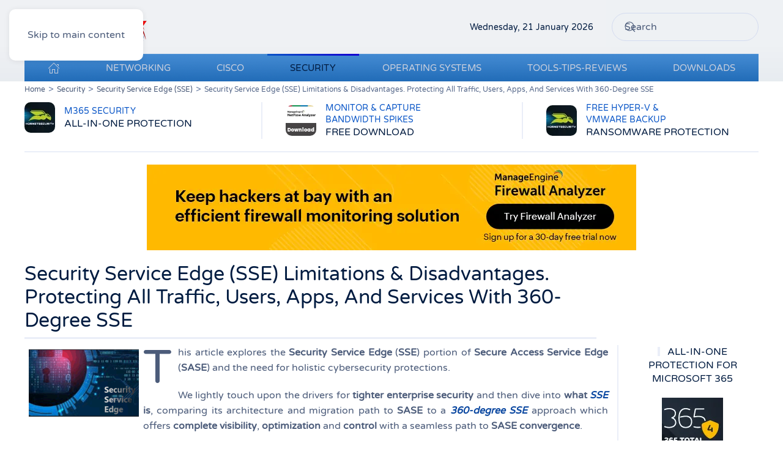

--- FILE ---
content_type: application/javascript
request_url: https://www.firewall.cx/media/com_jchoptimize/cache/js/0529aa8c29ce07abebb39e8525a4f1ae8cd9dcf1d3351d2feaf03f7c4900bafe.js
body_size: -84
content:

/***!  Script Declaration  !***/

UIkit.util.ready(function(){UIkit.util.$$('.nofollow a').forEach(function(el){el.setAttribute('rel','nofollow');})});
